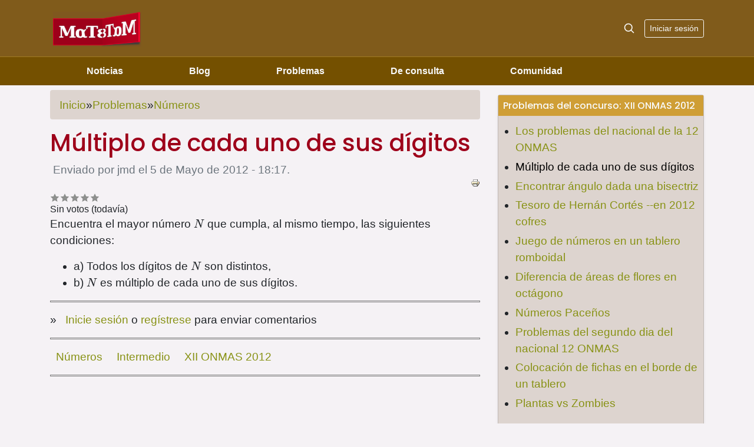

--- FILE ---
content_type: text/html; charset=utf-8
request_url: https://www.matetam.com/problemas/n-meros/m-ltiplo-cada-uno-sus-d-gitos
body_size: 5926
content:
<!DOCTYPE html PUBLIC "-//W3C//DTD XHTML 1.0 Transitional//EN" "http://www.w3.org/TR/xhtml1/DTD/xhtml1-transitional.dtd">
<html xmlns="http://www.w3.org/1999/xhtml" lang="es" xml:lang="es" dir="ltr">
<head>
<meta http-equiv="Content-Type" content="text/html; charset=utf-8" />
  <meta http-equiv="Content-Type" content="text/html; charset=utf-8" />
<link rel="shortcut icon" href="/sites/default/files/genesis_matetam_2010_favicon_2.png" type="image/x-icon" />
  <meta http-equiv="Content-Style-Type" content="text/css" />
  <meta name="viewport" content="width=device-width, initial-scale=1, shrink-to-fit=no">
  <meta property="fb:admins" content="1552821301" />
  <meta property="fb:app_id" content="212043032140703" />
  <meta property="og:title" content="Múltiplo de cada uno de sus dígitos | MaTeTaM" />
  <meta property="og:site_name" content="MaTeTaM" />
    <meta property="og:type" content="website" />
      <meta property="og:locale" content="es_LA" />
    <meta property="og:image" content="http://www.matetam.com/" />    <meta property="og:image" content="http://www.matetam.com/sites/matetam.com/files/matetam_fondo_blanco.jpg" />

  
  <title>Múltiplo de cada uno de sus dígitos | MaTeTaM</title>
 <link rel="stylesheet" href="https://stackpath.bootstrapcdn.com/bootstrap/4.5.0/css/bootstrap.min.css" integrity="sha384-9aIt2nRpC12Uk9gS9baDl411NQApFmC26EwAOH8WgZl5MYYxFfc+NcPb1dKGj7Sk" crossorigin="anonymous">
  
   <link href="https://fonts.googleapis.com/css2?family=Poppins:wght@500;700&display=swap" rel="stylesheet"> 
    <style>
      .bd-placeholder-img {
        font-size: 1.125rem;
        text-anchor: middle;
        -webkit-user-select: none;
        -moz-user-select: none;
        -ms-user-select: none;
        user-select: none;
      }

      @media (min-width: 768px) {
        .bd-placeholder-img-lg {
          font-size: 3.5rem;
        }
      }
    </style>

  <link type="text/css" rel="stylesheet" media="all" href="/sites/default/files/css/css_869dd931ab3549addf675f0931334152.css" />

  <script type="text/x-mathjax-config">
MathJax.Hub.Config({
  TeX: { equationNumbers: { autoNumber: "AMS" } },
  tex2jax: {inlineMath: [['$','$'], ['\\(','\\)']], skipTags: ["script","noscript","style","textarea","pre","code","notex"], processEscapes: true,},
  "HTML-CSS": {scale: 85}, 
});
</script>


  <script type="text/javascript"
   src="https://cdnjs.cloudflare.com/ajax/libs/mathjax/2.7.1/MathJax.js?config=TeX-AMS-MML_HTMLorMML">
  </script>
  
<script src="https://code.jquery.com/jquery-1.12.4.js"></script>
<script src="https://code.jquery.com/jquery-migrate-1.4.1.js"></script>


  <script type="text/javascript" src="/sites/default/files/js/js_1f48556a4cd239c711eb638e2e1d887d.js"></script>
<script type="text/javascript">
<!--//--><![CDATA[//><!--
jQuery.extend(Drupal.settings, { "basePath": "/", "fivestar": { "titleUser": "Su puntuación: ", "titleAverage": "Promedio: ", "feedbackSavingVote": "Guardando su voto....", "feedbackVoteSaved": "Su voto ha sido guardado", "feedbackDeletingVote": "Eliminando tu voto...", "feedbackVoteDeleted": "Su voto ha sido eliminado" }, "googleanalytics": { "trackOutbound": 1, "trackMailto": 1, "trackDownload": 1, "trackDownloadExtensions": "7z|aac|arc|arj|asf|asx|avi|bin|csv|doc|exe|flv|gif|gz|gzip|hqx|jar|jpe?g|js|mp(2|3|4|e?g)|mov(ie)?|msi|msp|pdf|phps|png|ppt|qtm?|ra(m|r)?|sea|sit|tar|tgz|torrent|txt|wav|wma|wmv|wpd|xls|xml|z|zip" }, "cron": { "basePath": "/poormanscron", "runNext": 1768933682 }, "views": { "ajax_path": "/views/ajax", "ajaxViews": [ { "view_name": "backlinks", "view_display_id": "block", "view_args": "2563", "view_path": "node/2563", "view_base_path": "node/%/backlinks", "view_dom_id": 1, "pager_element": 3 } ] } });
//--><!]]>
</script>
  
</head>

<body>
<div id="fb-root"></div>
<script async defer crossorigin="anonymous" src="https://connect.facebook.net/es_LA/sdk.js#xfbml=1&version=v7.0&appId=212043032140703&autoLogAppEvents=1"></script>

  <header class="blog-header py-3"><div class="container">
    <div class="row flex-nowrap justify-content-between align-items-center">
      <div class="col-2 text-center pt-1">
      	<a class="blog-header-logo text-dark" href="/" title="Inicio"><img height="60px" src="/sites/all/themes/genesis_matetam_2010/logo.png" alt="Inicio" border="0" /></a>
      </div>
      <div class="col-6 text-center">

      </div>
      <div class="col-4 d-flex justify-content-end align-items-center">
        <a class="text-light" href="/search" aria-label="Search">
          <svg xmlns="http://www.w3.org/2000/svg" width="20" height="20" fill="none" stroke="currentColor" stroke-linecap="round" stroke-linejoin="round" stroke-width="2" class="mx-3" role="img" viewBox="0 0 24 24" focusable="false"><title>Search</title><circle cx="10.5" cy="10.5" r="7.5"/><path d="M21 21l-5.2-5.2"/></svg>
        </a>
                <a class="btn btn-sm btn-outline-light" href="/user">Iniciar sesión </a>
        
              </div>
    </div>
    </div>
  </header>
  
  
<div class="nav-scroller ">
  <nav class="container navbar navbar-expand-lg navbar-light">
  <button class="navbar-toggler" type="button" data-toggle="collapse" data-target="#navbarNavAltMarkup" aria-controls="navbarNavAltMarkup" aria-expanded="false" aria-label="Toggle navigation">
    <span class="navbar-toggler-icon"></span>
  </button>
  <div class="nav collapse navbar-collapse" id="navbarNavAltMarkup">
    <div class="navbar-nav">
    <a href="/noticias" class="nav-item nav-link p-2 mx-5 text-light">Noticias</a><a href="/blog" class="nav-item nav-link p-2 mx-5 text-light">Blog</a><a href="/problemas" class="nav-item nav-link p-2 mx-5 text-light">Problemas</a><a href="/consulta" class="nav-item nav-link p-2 mx-5 text-light">De consulta</a><a href="/comunidad" class="nav-item nav-link p-2 mx-5 text-light">Comunidad</a>    </div>
  </div>
  </nav>
</div>




  
<div class="container my-2">
     </div>
<main role="main" class="container">
  <div class="row flex-md-row">
     <div class="col flex flex-column blog-main">
        
      
                 <nav aria-label="breadcrumb">
          <div class="breadcrumb"><a href="/">Inicio</a> » <a href="/problemas">Problemas</a> » <a href="/problemas/N%C3%BAmeros">Números</a></div>          </nav>


          <h1 class="blog-post-title">Múltiplo de cada uno de sus dígitos</h1>
        
          
                
				              
    <!-- start main content -->
      



<div class=" blog-post node">


<strong class="d-inline-block mb-2 text-success"></strong>

        <span class="text-muted log-post-meta">Enviado por jmd el 5 de Mayo de 2012 - 18:17.</span>
    <div class="content"><span class="print-link"><span class="print_html"><a href="https://www.matetam.com/print/problemas/n-meros/m-ltiplo-cada-uno-sus-d-gitos" title="Mostrar una versión para imprimir de esta página." class="print-page" rel="nofollow"><img src="/sites/all/modules/print/icons/print_icon.gif" alt="Versión para impresión" title="Versión para impresión" width="16" height="16" class="print-icon" /></a></span></span><form action="/problemas/n-meros/m-ltiplo-cada-uno-sus-d-gitos"  accept-charset="UTF-8" method="post" id="fivestar-form-node-3462" class="fivestar-widget">
<div><div class="fivestar-form-vote-3462 clear-block"><input type="hidden" name="content_type" id="edit-content-type" value="node"  />
<input type="hidden" name="content_id" id="edit-content-id" value="3462"  />
<div class="fivestar-form-item  fivestar-combo-text fivestar-average-stars fivestar-labels-hover"><div class="form-item" id="edit-vote-wrapper">
 <input type="hidden" name="vote_count" id="edit-vote-count" value="0"  />
<input type="hidden" name="vote_average" id="edit-vote-average" value="0"  />
<input type="hidden" name="auto_submit_path" id="edit-auto-submit-path" value="/fivestar/vote/node/3462/vote"  class="fivestar-path" />
<select name="vote" class="form-select" id="edit-vote-1" ><option value="-">Votar</option><option value="20">Deficiente</option><option value="40">No tan malo</option><option value="60">Recomendable</option><option value="80">Bastante bueno</option><option value="100">Impresionante</option></select><input type="hidden" name="auto_submit_token" id="edit-auto-submit-token" value="3d71182cd35687cf3a3c9ee694b559e7"  class="fivestar-token" />

 <div class="description"><div class="fivestar-summary fivestar-summary-combo fivestar-feedback-enabled"><span class="empty">Sin votos (todavía)</span></div></div>
</div>
</div><input type="hidden" name="destination" id="edit-destination" value="node/3462"  />
<input type="submit" name="op" id="edit-fivestar-submit" value="Votar"  class="form-submit fivestar-submit" />
<input type="hidden" name="form_build_id" id="form-4oyyhPCgT67XBzDYpseijzVv5r9LxoSYXnnktSKkZX4" value="form-4oyyhPCgT67XBzDYpseijzVv5r9LxoSYXnnktSKkZX4"  />
<input type="hidden" name="form_id" id="edit-fivestar-form-node-3462" value="fivestar_form_node_3462"  />
</div>
</div></form>
<p>Encuentra el mayor n&uacute;mero $N$ que cumpla, al mismo tiempo, las siguientes condiciones:</p>
<ul>
	<li>
		a) Todos los d&iacute;gitos de $N$ son distintos,</li>
	<li>
		b) $N$ es m&uacute;ltiplo de cada uno de sus d&iacute;gitos.</li>
</ul>
</div>
         <hr />
    <div class="links">&raquo; <ul class="links inline"><li class="comment_forbidden first last"><span><a href="/user/login?destination=node%2F3462%23comment-form">Inicie sesión</a> o <a href="/user/register?destination=node%2F3462%23comment-form">regístrese</a> para enviar comentarios</span></li>
</ul></div>
        
     <hr />
     
    <div class="taxonomy"><ul class="links inline"><li class="taxonomy_term_26 first"><a href="/problemas/numeros" rel="tag" title="">Números</a></li>
<li class="taxonomy_term_135"><a href="/categoria/nivel/intermedio" rel="tag" title="Problemas de nivel estatal y similares.">Intermedio</a></li>
<li class="taxonomy_term_352 last"><a href="/problemas/categoria/onmaps/xii-onmas-2012" rel="tag" title="XII Olimpiada Nacional de Matemáticas para Alumnos de Secundaria. Evento celebrado en La Paz, Baja California Sur. Del 3 al 6 de Mayo de 2012.">XII ONMAS 2012</a></li>
</ul></div>
    
     <hr />
   
</div>





            <!-- end main content -->     

     </div><!-- /.blog-main -->
        <aside class="col-md-4 blog-sidebar">
      <div id="1" class="card shadow-sm my-2 bg-sand ">
  <div class="block-inner">
        
          <h2 class="card-title block-title bg-dry-grass text-light p-2">Problemas del concurso: XII ONMAS 2012</h2>
    
    <div class="block-content"><div class="block-content-inner"><div class="view view-concurso-block view-id-concurso_block view-display-id-block_1 view-dom-id-1">
    
  
  
  
      <div class="view-content">
      <div class="item-list">
    <ul>
          <li class="views-row views-row-1 views-row-odd views-row-first">  
  <div class="views-field-title">
                <span class="field-content"><a href="/problemas/combinatoria/los-problemas-del-nacional-12-onmas">Los problemas del nacional de la 12 ONMAS</a></span>
  </div>
</li>
          <li class="views-row views-row-2 views-row-even">  
  <div class="views-field-title">
                <span class="field-content"><a href="/problemas/n-meros/m-ltiplo-cada-uno-sus-d-gitos" class="active">Múltiplo de cada uno de sus dígitos</a></span>
  </div>
</li>
          <li class="views-row views-row-3 views-row-odd">  
  <div class="views-field-title">
                <span class="field-content"><a href="/problemas/geometr/encontrar-ngulo-dada-una-bisectriz">Encontrar ángulo dada una bisectriz</a></span>
  </div>
</li>
          <li class="views-row views-row-4 views-row-even">  
  <div class="views-field-title">
                <span class="field-content"><a href="/problemas/combinatoria/tesoro-hern-n-cort-s-2012-cofres">Tesoro de Hernán Cortés --en 2012 cofres</a></span>
  </div>
</li>
          <li class="views-row views-row-5 views-row-odd">  
  <div class="views-field-title">
                <span class="field-content"><a href="/problemas/combinatoria/juego-n-meros-un-tablero-romboidal">Juego de números en un tablero romboidal</a></span>
  </div>
</li>
          <li class="views-row views-row-6 views-row-even">  
  <div class="views-field-title">
                <span class="field-content"><a href="/problemas/geometr/diferencia-reas-flores-oct-gono">Diferencia de áreas de flores en octágono</a></span>
  </div>
</li>
          <li class="views-row views-row-7 views-row-odd">  
  <div class="views-field-title">
                <span class="field-content"><a href="/problemas/n-meros/n-meros-pace-os">Números Paceños</a></span>
  </div>
</li>
          <li class="views-row views-row-8 views-row-even">  
  <div class="views-field-title">
                <span class="field-content"><a href="/problemas/combinatoria/problemas-del-segundo-dia-del-nacional-12-onmas">Problemas del segundo dia del nacional 12 ONMAS</a></span>
  </div>
</li>
          <li class="views-row views-row-9 views-row-odd">  
  <div class="views-field-title">
                <span class="field-content"><a href="/problemas/n-meros/colocaci-n-fichas-borde-un-tablero">Colocación de fichas en el borde de un tablero</a></span>
  </div>
</li>
          <li class="views-row views-row-10 views-row-even views-row-last">  
  <div class="views-field-title">
                <span class="field-content"><a href="/problemas/combinatoria/plantas-vs-zombies">Plantas vs Zombies</a></span>
  </div>
</li>
      </ul>
</div>    </div>
  
  
  
  
      <div class="view-footer">
      <ul class="links"><li class="0 first"></li>
<li class="taxonomy_term_352 last"><a href="/problemas/categoria/onmaps/xii-onmas-2012" rel="tag" title="XII Olimpiada Nacional de Matemáticas para Alumnos de Secundaria. Evento celebrado en La Paz, Baja California Sur. Del 3 al 6 de Mayo de 2012.">Ver todos XII ONMAS 2012</a></li>
</ul>    </div>
  
  
</div> </div></div>

  </div>
</div> <!-- /block -->
<div id="2" class="card shadow-sm my-2 bg-sand ">
  <div class="block-inner">
        
          <h2 class="card-title block-title bg-dry-grass text-light p-2">Problemas relacionados más destacados</h2>
    
    <div class="block-content"><div class="block-content-inner"><div class="view view-otros-problemas view-id-otros_problemas view-display-id-block_1 view-dom-id-2">
    
  
  
  
      <div class="view-content">
      <div class="item-list">
    <ul>
          <li class="views-row views-row-1 views-row-odd views-row-first">  
  <div class="views-field-title">
                <span class="field-content"><a href="/problemas/numeros/encontrar-soluciones-igualdad">Encontrar las soluciones de la igualdad</a></span>
  </div>
  
  <div class="views-field-value">
                <span class="field-content"><div class="fivestar-widget-static fivestar-widget-static- fivestar-widget-static-5 clear-block"><div class="star star-1 star-odd star-first"><span class="on">5</span></div><div class="star star-2 star-even"><span class="on"></span></div><div class="star star-3 star-odd"><span class="on"></span></div><div class="star star-4 star-even"><span class="on"></span></div><div class="star star-5 star-odd star-last"><span class="on"></span></div></div></span>
  </div>
</li>
          <li class="views-row views-row-2 views-row-even">  
  <div class="views-field-title">
                <span class="field-content"><a href="/problemas/numeros/lema-euclides-instancia-uso">Lema de Euclides --instancia de uso</a></span>
  </div>
  
  <div class="views-field-value">
                <span class="field-content"><div class="fivestar-widget-static fivestar-widget-static- fivestar-widget-static-5 clear-block"><div class="star star-1 star-odd star-first"><span class="on">5</span></div><div class="star star-2 star-even"><span class="on"></span></div><div class="star star-3 star-odd"><span class="on"></span></div><div class="star star-4 star-even"><span class="on"></span></div><div class="star star-5 star-odd star-last"><span class="on"></span></div></div></span>
  </div>
</li>
          <li class="views-row views-row-3 views-row-odd">  
  <div class="views-field-title">
                <span class="field-content"><a href="/problemas/numeros/cuadrado-perfecto">Cuadrado perfecto</a></span>
  </div>
  
  <div class="views-field-value">
                <span class="field-content"><div class="fivestar-widget-static fivestar-widget-static- fivestar-widget-static-5 clear-block"><div class="star star-1 star-odd star-first"><span class="on">5</span></div><div class="star star-2 star-even"><span class="on"></span></div><div class="star star-3 star-odd"><span class="on"></span></div><div class="star star-4 star-even"><span class="on"></span></div><div class="star star-5 star-odd star-last"><span class="on"></span></div></div></span>
  </div>
</li>
          <li class="views-row views-row-4 views-row-even">  
  <div class="views-field-title">
                <span class="field-content"><a href="/problemas/numeros/encontrar-un-residuo">Encontrar un residuo</a></span>
  </div>
  
  <div class="views-field-value">
                <span class="field-content"><div class="fivestar-widget-static fivestar-widget-static- fivestar-widget-static-5 clear-block"><div class="star star-1 star-odd star-first"><span class="on">5</span></div><div class="star star-2 star-even"><span class="on"></span></div><div class="star star-3 star-odd"><span class="on"></span></div><div class="star star-4 star-even"><span class="on"></span></div><div class="star star-5 star-odd star-last"><span class="on"></span></div></div></span>
  </div>
</li>
          <li class="views-row views-row-5 views-row-odd views-row-last">  
  <div class="views-field-title">
                <span class="field-content"><a href="/problemas/numeros/expresable-como-combinacion-lineal">Expresable como combinación lineal</a></span>
  </div>
  
  <div class="views-field-value">
                <span class="field-content"><div class="fivestar-widget-static fivestar-widget-static- fivestar-widget-static-5 clear-block"><div class="star star-1 star-odd star-first"><span class="on">5</span></div><div class="star star-2 star-even"><span class="on"></span></div><div class="star star-3 star-odd"><span class="on"></span></div><div class="star star-4 star-even"><span class="on"></span></div><div class="star star-5 star-odd star-last"><span class="on"></span></div></div></span>
  </div>
</li>
      </ul>
</div>    </div>
  
  
  
  
  
  
</div> </div></div>

  </div>
</div> <!-- /block -->
<div id="3" class="card shadow-sm my-2 bg-sand ">
  <div class="block-inner">
        
          <h2 class="card-title block-title bg-dry-grass text-light p-2">Encuéntranos en Facebook</h2>
    
    <div class="block-content"><div class="block-content-inner"><div class="fb-page" data-href="https://www.facebook.com/matetam.matetam" data-tabs="" data-width="380" data-height="" data-small-header="false" data-adapt-container-width="true" data-hide-cover="false" data-show-facepile="false"><blockquote cite="https://www.facebook.com/matetam.matetam" class="fb-xfbml-parse-ignore"><a href="https://www.facebook.com/matetam.matetam">MaTeTaM</a></blockquote></div></div></div>

  </div>
</div> <!-- /block -->
    </aside><!-- /.blog-sidebar -->
         
     
     

  </div><!-- /.row -->
</main><!-- /.container -->


<footer id="footer-message" class="blog-footer">
    <p><a href="/contact">Contáctanos</a> | <a href="/info/quienes_somos">¿Quiénes somos?</a></p>
<p>Todos los derechos reservados. Diseño y soluciones web <a href="http://www.vientolibredigital.com" target="_blank">VieNTo LiBRe DiGiTaL</a></p>
<div id="1" class="card shadow-sm my-2 bg-sand ">
  <div class="block-inner">
        
    
    <div class="block-content"><div class="block-content-inner"><!-- Google tag (gtag.js) -->
<script async src="https://www.googletagmanager.com/gtag/js?id=G-DZYKS0EMKP"></script>
<script>
  window.dataLayer = window.dataLayer || [];
  function gtag(){dataLayer.push(arguments);}
  gtag('js', new Date());

  gtag('config', 'G-DZYKS0EMKP');
</script>
</div></div>

  </div>
</div> <!-- /block -->
</footer>
<script type="text/javascript">
<!--//--><![CDATA[//><!--
var _gaq = _gaq || [];_gaq.push(["_setAccount", "UA-4384128-1"]);_gaq.push(['_setCustomVar', 1, "User roles", "anonymous user", 1]);_gaq.push(["_trackPageview"]);(function() {var ga = document.createElement("script");ga.type = "text/javascript";ga.async = true;ga.src = ("https:" == document.location.protocol ? "https://ssl" : "http://www") + ".google-analytics.com/ga.js";var s = document.getElementsByTagName("script")[0];s.parentNode.insertBefore(ga, s);})();
//--><!]]>
</script>


<script src="https://cdn.jsdelivr.net/npm/popper.js@1.16.0/dist/umd/popper.min.js" integrity="sha384-Q6E9RHvbIyZFJoft+2mJbHaEWldlvI9IOYy5n3zV9zzTtmI3UksdQRVvoxMfooAo" crossorigin="anonymous"></script>
<script src="https://stackpath.bootstrapcdn.com/bootstrap/4.5.0/js/bootstrap.min.js" integrity="sha384-OgVRvuATP1z7JjHLkuOU7Xw704+h835Lr+6QL9UvYjZE3Ipu6Tp75j7Bh/kR0JKI" crossorigin="anonymous"></script>
</body>
</html>

